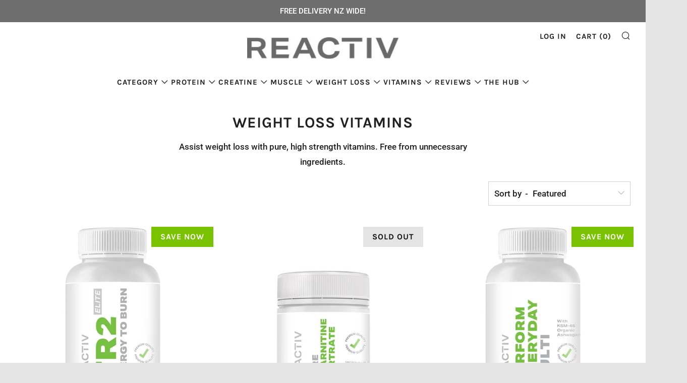

--- FILE ---
content_type: text/javascript
request_url: https://www.reactivsupplements.co.nz/cdn/shop/t/33/assets/custom.js?v=152733329445290166911676434055
body_size: -653
content:
//# sourceMappingURL=/cdn/shop/t/33/assets/custom.js.map?v=152733329445290166911676434055


--- FILE ---
content_type: text/javascript
request_url: https://www.reactivsupplements.co.nz/cdn/shop/t/33/assets/theme.min.js?v=161737410032877268411676434055
body_size: 13044
content:
!function(){if("function"==typeof window.CustomEvent)return!1;function e(e,t){t=t||{bubbles:!1,cancelable:!1,detail:void 0};var a=document.createEvent("CustomEvent");return a.initCustomEvent(e,t.bubbles,t.cancelable,t.detail),a}e.prototype=window.Event.prototype,window.CustomEvent=e}(),"undefined"==typeof theme&&(theme={});var html=$("html"),body=$("body"),winWidth=$(window).width(),winHeight=$(window).height();function onYouTubeIframeAPIReady(){theme.ProductVideo.loadVideos(theme.ProductVideo.hosts.youtube)}function tabClick(e){9===e.keyCode&&(body.addClass("js-using-tab"),window.removeEventListener("keydown",tabClick))}function checkLazySize(){lazySizes.autoSizer.checkElems()}theme.mobileBrkp=768,theme.tabletBrkp=981,theme.LibraryLoader=function(){var e="link",t="script",a="requested",i="loaded",o="https://cdn.shopify.com/shopifycloud/",s={youtubeSdk:{tagId:"youtube-sdk",src:"https://www.youtube.com/iframe_api",type:t},plyr:{tagId:"plyr",src:theme.assets.plyr,type:t},plyrShopify:{tagId:"plyr-shopify",src:o+"shopify-plyr/v1.0/shopify-plyr-legacy.en.js",type:t},plyrShopifyStyles:{tagId:"plyr-shopify-styles",src:o+"shopify-plyr/v1.0/shopify-plyr.css",type:e},shopifyXr:{tagId:"shopify-model-viewer-xr",src:o+"shopify-xr-js/assets/v1.0/shopify-xr.en.js",type:t},modelViewerUi:{tagId:"shopify-model-viewer-ui",src:o+"model-viewer-ui/assets/v1.0/model-viewer-ui.en.js",type:t},modelViewerUiStyles:{tagId:"shopify-model-viewer-ui-styles",src:o+"model-viewer-ui/assets/v1.0/model-viewer-ui.css",type:e},masonry:{tagId:"masonry",src:theme.assets.masonry,type:t},autocomplete:{tagId:"autocomplete",src:theme.assets.autocomplete,type:t},photoswipe:{tagId:"photoswipe",src:theme.assets.photoswipe,type:t},fecha:{tagId:"fecha",src:theme.assets.fecha,type:t}};return{load:function(o,r){var n=s[o];if(n&&n.status!==a)if(r=r||function(){},n.status!==i){var l;switch(n.status=a,n.type){case t:l=function(e,t){var a=document.createElement("script");return a.src=e.src,a.addEventListener("load",(function(){e.status=i,t()})),a}(n,r);break;case e:l=function(e,t){var a=document.createElement("link");return a.href=e.src,a.rel="stylesheet",a.type="text/css",a.addEventListener("load",(function(){e.status=i,t()})),a}(n,r)}l.id=n.tagId,n.element=l;var c=document.getElementsByTagName(n.type)[0];c.parentNode.insertBefore(l,c)}else r()}}}(),theme.homeMaps=function(){function e(){$(".js-map-ids").each((function(){var e=$(this).data("map-id");theme.runMap(e)}))}var t,a,i;mapInit=function(e,t,a,i,o){var s,r;s=new google.maps.Geocoder;var n={zoom:14,center:new google.maps.LatLng(1,1),disableDefaultUI:!0,scrollwheel:!1,keyboardShortcuts:!1,styles:mapStyles[i]};r=new google.maps.Map(document.getElementById(e),n),s&&s.geocode({address:a},(function(e,t){if(t==google.maps.GeocoderStatus.OK&&t!=google.maps.GeocoderStatus.ZERO_RESULTS){r.setCenter(e[0].geometry.location);new google.maps.Marker({position:e[0].geometry.location,map:r,icon:window[o]})}}))},theme.runMap=function(e){var t=$("#"+e),a=t.data("map-id"),i=t.data("map-section"),o=t.data("map-address"),s=t.data("map-style"),r=t.data("map-pin");mapInit(a,i,o,s,r)},t=$(".js-map-info"),a=$(".js-map-trigger"),t.hide(),i="js-active",$(".js-map").each((function(e){$(this).find(t).first().addClass(i).show(),$(this).find(a).first().addClass(i)})),a.click((function(){var e=$(this).attr("href"),t=$(e).parents(".js-map").find(".js-map-info");if($(e).hasClass(i)||(t.removeClass(i).slideUp(),$(e).addClass(i).slideDown()),$(this).parents(".js-map").find(".js-map-media").removeClass(i),$('.js-map-media[data-map-id="'+e+'"]').addClass(i),$(e).find(".home-map__media-canvas").length){var o=$(e).find(".home-map__media-canvas").attr("id");void 0!==o&&theme.runMap(o)}return $(this).hasClass(i)||(a.removeClass(i),$(this).addClass(i)),!1}));new LazyLoad({elements_selector:".js-lazy-map",callback_set:function(t){var a;$(".js-map-ids").length>0&&(void 0===window.google?(a=void 0!==theme.map.key?theme.map.key:"",$.getScript("https://maps.googleapis.com/maps/api/js?key="+a).then((function(){mapPinDark={path:"M50,9.799c-15.188,0-27.499,12.312-27.499,27.499S50,90.201,50,90.201s27.499-37.715,27.499-52.902S65.188,9.799,50,9.799z   M50,44.813c-4.15,0-7.515-3.365-7.515-7.515S45.85,29.784,50,29.784s7.514,3.365,7.514,7.515S54.15,44.813,50,44.813z",fillColor:"#000000",anchor:new google.maps.Point(55,85),fillOpacity:1,scale:.6,strokeWeight:0},mapPinLight={path:"M50,9.799c-15.188,0-27.499,12.312-27.499,27.499S50,90.201,50,90.201s27.499-37.715,27.499-52.902S65.188,9.799,50,9.799z   M50,44.813c-4.15,0-7.515-3.365-7.515-7.515S45.85,29.784,50,29.784s7.514,3.365,7.514,7.515S54.15,44.813,50,44.813z",fillColor:"#ffffff",anchor:new google.maps.Point(55,85),fillOpacity:1,scale:.6,strokeWeight:0},mapStyles={light:[{featureType:"water",elementType:"geometry",stylers:[{color:"#e9e9e9"},{lightness:17}]},{featureType:"landscape",elementType:"geometry",stylers:[{color:"#f0f0f0"},{lightness:20}]},{featureType:"road.highway",elementType:"geometry.fill",stylers:[{color:"#ffffff"},{lightness:17}]},{featureType:"road.highway",elementType:"geometry.stroke",stylers:[{color:"#ffffff"},{lightness:29},{weight:.2}]},{featureType:"road.arterial",elementType:"geometry",stylers:[{color:"#ffffff"},{lightness:18}]},{featureType:"road.local",elementType:"geometry",stylers:[{color:"#ffffff"},{lightness:16}]},{featureType:"poi",elementType:"geometry",stylers:[{color:"#f0f0f0"},{lightness:21}]},{featureType:"poi.park",elementType:"geometry",stylers:[{color:"#dedede"},{lightness:21}]},{elementType:"labels.text.stroke",stylers:[{visibility:"on"},{color:"#ffffff"},{lightness:16}]},{elementType:"labels.text.fill",stylers:[{saturation:36},{color:"#333333"},{lightness:40}]},{elementType:"labels.icon",stylers:[{visibility:"off"}]},{featureType:"transit",elementType:"geometry",stylers:[{color:"#f2f2f2"},{lightness:19}]},{featureType:"administrative",elementType:"geometry.fill",stylers:[{color:"#fefefe"},{lightness:20}]},{featureType:"administrative",elementType:"geometry.stroke",stylers:[{color:"#fefefe"},{lightness:17},{weight:1.2}]}],dark:[{featureType:"all",elementType:"labels.text.fill",stylers:[{saturation:36},{color:"#000000"},{lightness:40}]},{featureType:"all",elementType:"labels.text.stroke",stylers:[{visibility:"on"},{color:"#000000"},{lightness:16}]},{featureType:"all",elementType:"labels.icon",stylers:[{visibility:"off"}]},{featureType:"administrative",elementType:"geometry.fill",stylers:[{color:"#000000"},{lightness:20}]},{featureType:"administrative",elementType:"geometry.stroke",stylers:[{color:"#000000"},{lightness:17},{weight:1.2}]},{featureType:"administrative",elementType:"labels",stylers:[{visibility:"off"}]},{featureType:"administrative.country",elementType:"all",stylers:[{visibility:"simplified"}]},{featureType:"administrative.country",elementType:"geometry",stylers:[{visibility:"simplified"}]},{featureType:"administrative.country",elementType:"labels.text",stylers:[{visibility:"simplified"}]},{featureType:"administrative.province",elementType:"all",stylers:[{visibility:"off"}]},{featureType:"administrative.locality",elementType:"all",stylers:[{visibility:"simplified"},{saturation:"-100"},{lightness:"30"}]},{featureType:"administrative.neighborhood",elementType:"all",stylers:[{visibility:"off"}]},{featureType:"administrative.land_parcel",elementType:"all",stylers:[{visibility:"off"}]},{featureType:"landscape",elementType:"all",stylers:[{visibility:"simplified"},{gamma:"0.00"},{lightness:"74"}]},{featureType:"landscape",elementType:"geometry",stylers:[{color:"#000000"},{lightness:20}]},{featureType:"landscape.man_made",elementType:"all",stylers:[{lightness:"3"}]},{featureType:"poi",elementType:"all",stylers:[{visibility:"off"}]},{featureType:"poi",elementType:"geometry",stylers:[{color:"#000000"},{lightness:21}]},{featureType:"road",elementType:"geometry",stylers:[{visibility:"simplified"}]},{featureType:"road.highway",elementType:"geometry.fill",stylers:[{color:"#000000"},{lightness:17}]},{featureType:"road.highway",elementType:"geometry.stroke",stylers:[{color:"#000000"},{lightness:29},{weight:.2}]},{featureType:"road.arterial",elementType:"geometry",stylers:[{color:"#000000"},{lightness:18}]},{featureType:"road.local",elementType:"geometry",stylers:[{color:"#000000"},{lightness:16}]},{featureType:"transit",elementType:"geometry",stylers:[{color:"#000000"},{lightness:19}]},{featureType:"water",elementType:"geometry",stylers:[{color:"#000000"},{lightness:17}]}],flat:[{featureType:"administrative",elementType:"labels.text.fill",stylers:[{color:"#6195a0"}]},{featureType:"administrative.province",elementType:"geometry.stroke",stylers:[{visibility:"off"}]},{featureType:"landscape",elementType:"geometry",stylers:[{lightness:"0"},{saturation:"0"},{color:"#f5f5f2"},{gamma:"1"}]},{featureType:"landscape.man_made",elementType:"all",stylers:[{lightness:"-3"},{gamma:"1.00"}]},{featureType:"landscape.natural.terrain",elementType:"all",stylers:[{visibility:"off"}]},{featureType:"poi",elementType:"all",stylers:[{visibility:"off"}]},{featureType:"poi.park",elementType:"geometry.fill",stylers:[{color:"#bae5ce"},{visibility:"on"}]},{featureType:"road",elementType:"all",stylers:[{saturation:-100},{lightness:45},{visibility:"simplified"}]},{featureType:"road.highway",elementType:"all",stylers:[{visibility:"simplified"}]},{featureType:"road.highway",elementType:"geometry.fill",stylers:[{color:"#fac9a9"},{visibility:"simplified"}]},{featureType:"road.highway",elementType:"labels.text",stylers:[{color:"#4e4e4e"}]},{featureType:"road.arterial",elementType:"labels.text.fill",stylers:[{color:"#787878"}]},{featureType:"road.arterial",elementType:"labels.icon",stylers:[{visibility:"off"}]},{featureType:"transit",elementType:"all",stylers:[{visibility:"simplified"}]},{featureType:"transit.station.airport",elementType:"labels.icon",stylers:[{hue:"#0a00ff"},{saturation:"-77"},{gamma:"0.57"},{lightness:"0"}]},{featureType:"transit.station.rail",elementType:"labels.text.fill",stylers:[{color:"#43321e"}]},{featureType:"transit.station.rail",elementType:"labels.icon",stylers:[{hue:"#ff6c00"},{lightness:"4"},{gamma:"0.75"},{saturation:"-68"}]},{featureType:"water",elementType:"all",stylers:[{color:"#eaf6f8"},{visibility:"on"}]},{featureType:"water",elementType:"geometry.fill",stylers:[{color:"#c7eced"}]},{featureType:"water",elementType:"labels.text.fill",stylers:[{lightness:"-49"},{saturation:"-53"},{gamma:"0.79"}]}],clean_cut:[{featureType:"road",elementType:"geometry",stylers:[{lightness:100},{visibility:"simplified"}]},{featureType:"water",elementType:"geometry",stylers:[{visibility:"on"},{color:"#C6E2FF"}]},{featureType:"poi",elementType:"geometry.fill",stylers:[{color:"#C5E3BF"}]},{featureType:"road",elementType:"geometry.fill",stylers:[{color:"#D1D1B8"}]}],minimal_dark:[{featureType:"all",elementType:"all",stylers:[{hue:"#ff0000"},{saturation:-100},{lightness:-30}]},{featureType:"all",elementType:"labels.text.fill",stylers:[{color:"#ffffff"}]},{featureType:"all",elementType:"labels.text.stroke",stylers:[{color:"#353535"}]},{featureType:"landscape",elementType:"geometry",stylers:[{color:"#656565"}]},{featureType:"poi",elementType:"geometry.fill",stylers:[{color:"#505050"}]},{featureType:"poi",elementType:"geometry.stroke",stylers:[{color:"#808080"}]},{featureType:"road",elementType:"geometry",stylers:[{color:"#454545"}]},{featureType:"transit",elementType:"labels",stylers:[{hue:"#000000"},{saturation:100},{lightness:-40},{invert_lightness:!0},{gamma:1.5}]}],blue_water:[{featureType:"administrative",elementType:"labels.text.fill",stylers:[{color:"#444444"}]},{featureType:"landscape",elementType:"all",stylers:[{color:"#f2f2f2"}]},{featureType:"poi",elementType:"all",stylers:[{visibility:"off"}]},{featureType:"road",elementType:"all",stylers:[{saturation:-100},{lightness:45}]},{featureType:"road.highway",elementType:"all",stylers:[{visibility:"simplified"}]},{featureType:"road.arterial",elementType:"labels.icon",stylers:[{visibility:"off"}]},{featureType:"transit",elementType:"all",stylers:[{visibility:"off"}]},{featureType:"water",elementType:"all",stylers:[{color:"#46bcec"},{visibility:"on"}]}]},e()}))):e())}})},theme.layoutSlider=function(e){$(window).resize((function(){winWidth=$(window).width();var t=$(e);winWidth<theme.mobileBrkp?t.not(".slick-initialized").slick({slidesToShow:1,infinite:!1,dots:!0,arrows:!1,centerMode:!0,centerPadding:"30px"}):t.hasClass("slick-initialized")&&t.slick("unslick"),t.on("afterChange",(function(e,t,a){$(this).find(".slick-current").addClass("js-slide-seen")}))})).resize()},theme.productCollSwatch=function(){$(".product__swatch__item").click((function(){var e=$(this).parents(".js-product"),t=e.find(".product__img"),a=$(this).data("variant-image"),i=$(this).data("variant-url");return t.attr("data-src",a),t.addClass("lazyload"),e.find(".js-product-link").attr("href",i),e.find(".js-product-swatch-item").removeClass("js-active"),$(this).addClass("js-active"),!1}))},theme.ProductVideo=function(){var e=$(".js-product-slider"),t={},a={html5:"html5",youtube:"youtube"},i="[data-product-media-wrapper]",o="enable-video-looping",s="video-id";function r(e){return"VIDEO"===e.tagName?a.html5:"IFRAME"===e.tagName&&/^(https?:\/\/)?(www\.)?(youtube\.com|youtube-nocookie\.com|youtu\.?be)\/.+$/.test(e.src)?a.youtube:null}function n(e){for(var a in t)if(t.hasOwnProperty(a)){var i=t[a];i.host===e&&i.ready()}}return{init:function(l,c){if(l.length){var d=l.find("iframe, video")[0],m=l.data("mediaId");if(d)switch(t[m]={mediaId:m,sectionId:c,host:r(d),container:l,element:d,ready:function(){!function(t){if(t.player)return;var r=t.container.closest(i),n=r.data(o);switch(t.host){case a.html5:t.player=new Shopify.Plyr(t.element,{controls:["play","progress","mute","volume","play-large","fullscreen"],youtube:{noCookie:!0},loop:{active:n},hideControlsOnPause:!0,iconUrl:"//cdn.shopify.com/shopifycloud/shopify-plyr/v1.0/shopify-plyr.svg",tooltips:{controls:!1,seek:!0}});break;case a.youtube:var l=r.data(s);t.player=new YT.Player(t.element,{videoId:l,events:{onStateChange:function(e){0===e.data&&n&&e.target.seekTo(0)}}})}e.on("beforeChange",(function(e,i,o,s){$(this).parents(".section").data("section-id")==t.sectionId&&t.container.data("slide-id")==s&&(Modernizr.touchevents||s!==o&&setTimeout((function(){t.host===a.html5&&t.player.play(),t.host===a.youtube&&t.player.playVideo&&t.player.playVideo()}),300))})),e.on("afterChange",(function(e,i,o){$(this).parents(".section").data("section-id")==t.sectionId&&t.container.data("slide-id")!=o&&(t.host===a.html5&&t.player.pause(),t.host===a.youtube&&t.player.pauseVideo&&t.player.pauseVideo())})),$(document).on("shopify_xr_launch",(function(){t.host===a.html5&&t.player.pause(),t.host===a.youtube&&t.player.pauseVideo&&t.player.pauseVideo()}))}(this)}},t[m].host){case a.html5:theme.LibraryLoader.load("plyrShopify",n.bind(this,a.html5)),theme.LibraryLoader.load("plyrShopifyStyles");break;case a.youtube:theme.LibraryLoader.load("youtubeSdk")}}},hosts:a,loadVideos:n,removeSectionVideos:function(e){for(var a in t)if(t.hasOwnProperty(a)){var i=t[a];i.sectionId===e&&(i.player&&i.player.destroy(),delete t[a])}}}}(),theme.ProductModel=function(){var e={},t={},a={},i=$(".js-product-slider"),o="[data-product-media-group]",s="[data-shopify-xr]";function r(t){if(!t)if(window.ShopifyXR){for(var a in e)if(e.hasOwnProperty(a)){var i=e[a];if(i.loaded)continue;var o=$("#ModelJson-"+a);window.ShopifyXR.addModels(JSON.parse(o.html())),i.loaded=!0}window.ShopifyXR.setupXRElements()}else document.addEventListener("shopify_xr_initialized",(function(){r()}))}function n(e){if(!e)for(var a in t)if(t.hasOwnProperty(a)){var i=t[a];i.modelViewerUi||(i.modelViewerUi=new Shopify.ModelViewerUI(i.$element)),l(i)}}function l(e){var t=a[e.sectionId];i.on("beforeChange",(function(a,i,o,s){$(this).parents(".section").data("section-id")==e.sectionId&&e.$container.data("slide-id")==s&&(Modernizr.touchevents||s!==o&&(t.$element.attr("data-shopify-model3d-id",e.modelId),setTimeout((function(){e.modelViewerUi.play()}),300)),$(this).slick("slickSetOption","swipe",!1))})),i.on("beforeChange",(function(a,i,o,s){$(this).parents(".section").data("section-id")==e.sectionId&&e.$container.data("slide-id")==o&&e.$container.data("slide-id")!=s&&(t.$element.attr("data-shopify-model3d-id",t.defaultId),e.modelViewerUi.pause(),$(this).slick("slickSetOption","swipe",!0))})),$(document).on("shopify_xr_launch",(function(){e.modelViewerUi.pause()}))}return{init:function(i,l){e[l]={loaded:!1},i.each((function(e){var i=$(this),r=i.data("media-id"),n=$(i.find("model-viewer")[0]),c=n.data("model-id");if(0===e){var d=i.closest(o).find(s);a[l]={$element:d,defaultId:c}}t[r]={modelId:c,sectionId:l,$container:i,$element:n}})),window.Shopify.loadFeatures([{name:"shopify-xr",version:"1.0",onLoad:r},{name:"model-viewer-ui",version:"1.0",onLoad:n}]),theme.LibraryLoader.load("modelViewerUiStyles")},removeSectionModels:function(a){for(var i in t){if(t.hasOwnProperty(i))t[i].sectionId===a&&delete t[i]}delete e[a]}}}(),theme.productMediaInit=function(){$(".product-single__photo__item--video").each((function(e){theme.ProductVideo.init($(this),$(".section--product-single").data("section-id"))})),$(".product-single__photo__item--model").length>0&&theme.ProductModel.init($(".product-single__photo__item--model"),$(".section--product-single").data("section-id"))},theme.homeProductMediaInit=function(){$(".product-featured__photo__item--video").each((function(e){theme.ProductVideo.init($(this),$(this).parents(".section").data("section-id"))})),$(".js-section__home-product").each((function(e){$(this).has(".product-featured__photo__item--model").length&&theme.ProductModel.init($(this).find(".product-featured__photo__item--model"),$(this).children(".section").data("section-id"))}))},theme.productSelect=function(e,t,a){var i=document.getElementById("ProductJson-"+e).innerHTML;i=JSON.parse(i||"{}");var o=t;$(".js-product-single-swatch :radio").change((function(){var e=$(this).closest(".js-product-single-swatch").attr("data-option-index"),t=$(this).val();$(this).closest("form").find(".single-option-selector").eq(e-1).val(t).change();var a=$(this).val();$(this).parents(".js-product-single-swatch").find(".js-swatch-variant-title").text(a)})),$(".js-swatch-variant-title").text($(".js-swatch-color-item :radio:checked").val()),!0!==i.onboarding&&(new Shopify.OptionSelectors("productSelect-"+e,{product:i,onVariantSelected:function(e,a){var s=i.id;if(document.dispatchEvent(new CustomEvent("venue:variant:update",{bubbles:!0,detail:{product:i,variant:e,cssClass:t}})),e){if(e.unit_price_measurement){var r=$(".js-product-"+s+" .js-price-unit-price"),n=$(".js-product-"+s+" .js-price-unit-measure"),l=Shopify.formatMoney(e.unit_price,theme.money_format),c=1===e.unit_price_measurement.reference_value?e.unit_price_measurement.reference_unit:e.unit_price_measurement.reference_value+e.unit_price_measurement.reference_unit;r.html('<span class="money">'+l+"</span>"),n.text(c),$(".js-product-"+s+" .js-price-unit-note").show()}else $(".js-product-"+s+" .js-price-unit-note").hide();if(e.available){if(e.inventory_management){var d=$(".js-product-"+s+" .js-price-stock-note").data("qty-limit"),m=$(".js-product-"+s+" .js-product-variant-select option[value="+e.id+"]").data("qty");m<=d?($(".js-product-"+s+" .js-price-stock-note").show(),$(".js-product-"+s+" .js-price-stock-note span").text(m)):$(".js-product-"+s+" .js-price-stock-note").hide()}else $(".js-product-"+s+" .js-price-stock-note").hide();$(".js-product-"+s+" .js-product-add").removeClass("disabled").addClass("c-btn--plus").prop("disabled",!1).find(".js-product-add-text").text(theme.t.add_to_cart),$(".js-product-"+s+" .js-product-buttons").removeClass("product-single__add--sold"),e.compare_at_price>e.price?($(".js-product-"+s+" .js-product-price-number").html('<span class="product-'+o+"__price-number product-"+o+'__price-number--sale"><span class="money">'+Shopify.formatMoney(e.price,theme.money_format)+"</span></span>"),$(".js-product-"+s+" .js-product-price-compare").html('<s class="product-'+o+'__price-compare"><span class="money">'+Shopify.formatMoney(e.compare_at_price,theme.money_format)+"</span></s>")):($(".js-product-"+s+" .js-product-price-number").html('<span class="product-'+o+'__price-number"><span class="money">'+Shopify.formatMoney(e.price,theme.money_format)+"</span></span>"),$(".js-product-"+s+" .js-product-price-compare").empty())}else $(".js-product-"+s+" .js-price-stock-note").hide(),$(".js-product-"+s+" .js-product-add").addClass("disabled").removeClass("c-btn--plus").prop("disabled",!0).find(".js-product-add-text").text(theme.t.sold_out),$(".js-product-"+s+" .js-product-buttons").addClass("product-single__add--sold"),e.compare_at_price>e.price?($(".js-product-"+s+" .js-product-price-number").html('<span class="product-'+o+"__price-number product-"+o+'__price-number--sale"><span class="money">'+Shopify.formatMoney(e.price,theme.money_format)+"</span></span>"),$(".js-product-"+s+" .js-product-price-compare").html('<s class="product-'+o+'__price-compare"><span class="money">'+Shopify.formatMoney(e.compare_at_price,theme.money_format)+"</span></s>")):($(".js-product-"+s+" .js-product-price-number").html('<span class="product-'+o+'__price-number"><span class="money">'+Shopify.formatMoney(e.price,theme.money_format)+"</span></span>"),$(".js-product-"+s+" .js-product-price-compare").empty())}else $(".js-product-"+s+" .js-price-unit-note").hide(),$(".js-product-"+s+" .js-price-stock-note").hide(),$(".js-product-"+s+" .js-product-price-number").html("&nbsp;"),$(".js-product-"+s+" .js-product-price-compare").empty(),$(".js-product-"+s+" .js-product-add").addClass("disabled").prop("disabled",!0).find(".js-product-add-text").text(theme.t.unavailable);var p=$(".js-product-"+s+" .js-product-slider");function u(e){var t=setInterval((function(){p.hasClass("slick-initialized")&&(p.slick("slickGoTo",e),clearInterval(t))}),100)}null!==e.featured_image&&(e.featured_image.variant_ids.length>0?(e.featured_media.id,u($(".js-product-"+s+" .product-"+o+"__photo__item[data-media-id*="+e.featured_media.id+"]").attr("data-slide-id"))):u(0));document.dispatchEvent(new CustomEvent("venue:variant:updated",{bubbles:!0,detail:{product:i,variant:e,cssClass:t}}))},enableHistoryState:a}),1==i.options.length&&"Title"!=i.options[0]&&$(".js-product-"+i.id+" .selector-wrapper:eq(0)").prepend('<label for="productSelect-option-0">'+i.options[0]+"</label>"),1==i.variants.length&&i.variants[0].title.indexOf("Default")>-1&&($(".js-product-"+i.id+" .selector-wrapper").hide(),$(".js-product-"+i.id+" .swatch").hide()))},theme.eventFeed=function(e,t,a,i){var o="https://www.eventbriteapi.com//v3/users/me/organizations/?token="+e;$.getJSON(o,(function(e){})).done((function(o){var s="https://www.eventbriteapi.com//v3/organizations/"+o.organizations[0].id+"/events/?token="+e+"&expand=venue&status=live";$.getJSON(s,(function(e){var o=$(t).html(),s=Handlebars.compile(o)(e);$(a).append(s),theme.layoutSlider(".js-layout-slider-"+i),$("body").data("anim-load")&&(sr.reveal(".section--"+i+" .section__link",{distance:0}),sr.reveal(".section--"+i+" .home-event__item",{interval:theme.intervalValue}))})),theme.LibraryLoader.load("fecha",(function(){Handlebars.registerHelper("formatDate",(function(e){return fecha.format(new Date(e),"ddd, DD MMM, HH:mm")}))})),Handlebars.registerHelper("each_upto",(function(e,t,a){if(!e||0===e.length)return a.inverse(this);for(var i=[],o=0;o<t&&o<e.length;++o)i.push(a.fn(e[o]));return i.join("")}))}))},theme.homeMainCarousel=function(){var e,t=$(".js-home-carousel"),a=$(window).width()>=1;function i(e){var t=$(e).find(".js-home-carousel-video-data");function a(e){e.target.mute(),theme.videoSize(e.target.f),$(e.target.f).parents(".slick-slide").hasClass("slick-active")&&(e.target.playVideo(),setTimeout((function(){$(e.target.f).parent().addClass("js-loaded")}),800))}function i(e){e.data===YT.PlayerState.ENDED&&e.target.playVideo()}for(var o=0;o<t.length;o++)window[t[o].getAttribute("data-player-id")]=new YT.Player(t[o],{videoId:t[o].getAttribute("data-video-id"),host:"https://www.youtube-nocookie.com",playerVars:{iv_load_policy:3,modestbranding:1,playsinline:1,cc_load_policy:0,fs:0,autoplay:1,mute:1,controls:0,showinfo:0,wmode:"opaque",quality:"hd720",branding:0,autohide:0,rel:0},events:{onReady:a,onStateChange:i}})}t.each((function(){var e=$(this);e.on("init",(function(e,t){if($(this).find(".js-home-carousel-video--yt").length&&a){var o=$(this);"undefined"==typeof YT?$.getScript("https://www.youtube.com/iframe_api").done((function(){var e=setInterval((function(){$.isFunction(YT.Player)&&(i(o),clearInterval(e))}),100)})):i(o)}if($(this).find(".js-home-carousel-video--self").length&&$(this).find("[data-slide-id='0']").find(".js-home-carousel-video--self").length){var s=$(this).find("[data-slide-id='0']").find(".js-home-carousel-video--self");setTimeout((function(){s.addClass("js-loaded")}),300)}$(this).find(".slick-active").addClass("js-slide-active")})),e.on("afterChange",(function(e,t,i){if(a){var o=$(this).find("[data-slide-id='"+i+"']");if(o.find(".js-home-carousel-video--yt").length){var s=$(this).find(".slick-active .js-home-carousel-video-data").attr("data-player-id");window[s].B?window[s].playVideo():setTimeout((function(){window[s].playVideo()}),1e3);var r=$(this).find(".slick-active .js-home-carousel-video");setTimeout((function(){r.addClass("js-loaded")}),800)}if(o.find(".js-home-carousel-video--self").length){var n=$(this).find(".slick-active .js-home-carousel-video");setTimeout((function(){n.addClass("js-loaded")}),300)}}$(this).find(".slick-slide").removeClass("js-slide-active"),$(this).find(".slick-active").addClass("js-slide-active")})),e.not(".slick-initialized").slick({slidesToShow:1,slidesToScroll:1,infinite:!0,dots:!0,fade:!0,cssEase:"linear",prevArrow:'<div class="home-carousel__nav home-carousel__nav--prev"><i class="icon icon--left-t"></i></div>',nextArrow:'<div class="home-carousel__nav home-carousel__nav--next"><i class="icon icon--right-t"></i></div>'});for(var t=0;t<10;t++)setTimeout((function(){$(".js-home-carousel").slick("setPosition")}),250*t)})),$(window).resize((function(){winWidth=$(window).width(),clearTimeout(e),e=setTimeout((function(){theme.videoSize($(".js-home-carousel-video-data"))}),500)}))},theme.videoSize=function(e){var t=$(e),a=t.attr("height"),i=t.attr("width"),o=t.parent().height(),s=t.parent().width(),r=s/i*a,n=o/a*i;o<r?t.css({width:s+"px",height:r+120+"px",top:(o-r)/2-60+"px",left:0}):t.css({width:n+"px",height:o+120+"px",left:(s-n)/2+"px",top:"-60px"})},theme.homeVideoGallery=function(){!function(){var e=0;if(function t(){if(e<$(".js-vimeo-thumb").length){thisThumb=$(".js-vimeo-thumb")[e];var a=$(thisThumb).attr("data-video-id");$.ajax({url:"https://vimeo.com/api/oembed.json?url=https://vimeo.com/"+a,dataType:"json",complete:function(a){$(thisThumb).attr("data-bgset",a.responseJSON.thumbnail_url),e++,t()}})}}(),$(".js-vimeo-placeholder").length>0){var t=$(".js-vimeo-placeholder").attr("data-video-id");$.ajax({url:"https://vimeo.com/api/oembed.json?url=https://vimeo.com/"+t,dataType:"json",success:function(e){var t=e.thumbnail_url.split("_")[0]+"_1280.jpg";$(".js-vimeo-placeholder").attr("data-bgset",t)}})}}(),homePlayers=[];new LazyLoad({elements_selector:".js-home-video-stage",callback_set:function(e){theme.LibraryLoader.load("plyr",(function(){$(e).find(".js-lazy-iframe").each((function(e){$(this).attr("src",$(this).data("src")).removeAttr("data-src")})),$(e).find(".js-home-video-player").each((function(e){var t=$(this).attr("id");window[t]=new Plyr(".js-home-video-player",{controls:["play","progress","mute","volume","play-large","fullscreen"],loop:{active:!1},hideControlsOnPause:!0,iconUrl:"//cdn.shopify.com/shopifycloud/shopify-plyr/v1.0/shopify-plyr.svg",tooltips:{controls:!1,seek:!0}}),homePlayers.push(window[t])}))})),theme.LibraryLoader.load("plyrShopifyStyles")}});$(".js-home-video-placeholder-trigger").click((function(e){e.preventDefault();$(this).attr("href");var t=$(this).attr("href").replace(/#/,"");$(this).parent(".js-home-video-placeholder").addClass("js-hidden"),homePlayers.forEach((function(e){e.pause()})),window["home_player_"+t].play()})),$(".js-home-video-trigger").click((function(e){e.preventDefault();var t="#js-home-video-"+$(this).attr("href").replace(/#/,""),a=$(this).attr("href").replace(/#/,"");$(this).parents(".home-video").find(".js-home-video-placeholder").addClass("js-hidden"),$(this).parents(".home-video").find(".js-home-video").removeClass("js-active"),$(t).addClass("js-active"),homePlayers.forEach((function(e){e.pause()})),$(this).parent().hasClass("js-paused")?(window["home_player_"+a].play(),$(this).parent().removeClass("js-paused")):$(this).parent().hasClass("js-active")?$(this).parent().addClass("js-paused"):window["home_player_"+a].play(),$(".js-home-video-trigger").parent().removeClass("js-active"),$(".js-home-video-trigger").parent().removeClass("js-init"),$(this).parent().addClass("js-active")}))},theme.masonryLayout=function(){null!==document.querySelector(".o-layout--masonry")&&theme.LibraryLoader.load("masonry",(function(){$(".o-layout--masonry").imagesLoaded().always((function(e){$(".o-layout--masonry").masonry({itemSelector:".o-layout__item",transitionDuration:0}),$("body").data("anim-load")&&sr.delegate()})).progress((function(e,t){$(".o-layout--masonry").masonry({itemSelector:".o-layout__item",transitionDuration:0}),$("body").data("anim-load")&&sr.delegate()}))}))},theme.animFade=function(){$("body").data("anim-fade")&&($('a[href^="#"], a[target="_blank"], a[href^="mailto:"], a[href^="tel:"], a[href*="youtube.com/watch"], a[href*="youtu.be/"]').each((function(){$(this).addClass("js-no-transition")})),(navigator.userAgent.match(/Version\/[\d\.]+.*Safari/)||navigator.userAgent.match(/Firefox\/([0-9]+)\./))&&$("a").on("click",(function(){window.setTimeout((function(){$("body").removeClass("js-theme-unloading")}),1200)})),$("a:not(.js-no-transition, .js-header-sub-link-a, .js-header-sub-t-a)").bind("click",(function(e){if(e.metaKey)return!0;e.preventDefault(),$.magnificPopup.close(),$("body").addClass("js-theme-unloading");var t=$(this).attr("href");window.setTimeout((function(){location.href=t}),50)})))},theme.animScroll=function(){if($("body").data("anim-load")){theme.intervalStyle={},"fade_down"==$("body").data("anim-interval-style")?theme.intervalStyle="-20px":"fade_up"==$("body").data("anim-interval-style")?theme.intervalStyle="20px":theme.intervalStyle="0",theme.intervalValue={},$("body").data("anim-interval")?theme.intervalValue=200:theme.intervalValue=0;var e={viewFactor:.1,duration:1e3,distance:theme.intervalStyle,scale:1,delay:0,mobile:!0,useDelay:"once",beforeReveal:function(e){$(e).addClass("js-sr-loaded")}};window.sr=new ScrollReveal(e),sr.reveal(".section__title",{distance:"5px"}),sr.reveal(".section__title-desc",{distance:0,delay:300}),sr.reveal(".newsletter, .section__link, .account",{distance:0}),sr.reveal(".product-top, .collection-list__item",{interval:theme.intervalValue}),sr.reveal(".cart .section__title",{distance:"20px"}),sr.reveal(".cart__content",{distance:0,delay:500}),sr.reveal(".search-page .section__title",{distance:"20px"}),sr.reveal(".search-page__form, .search-page-pagination",{distance:0,delay:200}),sr.reveal(".search-page .product-top, .search-page__other-item",{interval:theme.intervalValue,delay:0}),sr.reveal(".blog",{delay:300,interval:theme.intervalValue}),sr.reveal(".blog-page__tags, .blog-pagination",{distance:0,delay:300}),sr.reveal(".blog-page .section__title",{distance:"20px"}),sr.reveal(".article .section__title",{distance:"20px"}),sr.reveal(".article__date",{distance:"-10px",delay:500}),sr.reveal(".article__featured-media, .article__content",{distance:0,delay:200}),sr.reveal(".article__meta, .article-paginate",{distance:0}),sr.reveal(".collection__header-info__title",{distance:"20px"}),sr.reveal(".collection .product-top",{interval:theme.intervalValue}),sr.reveal(".collection__header-media, .collection__header-info__text, .collection-main__sort, .collection-empty, .collection-pagination",{distance:0,delay:200}),sr.reveal(".list-collections .section__title",{distance:"20px"}),sr.reveal(".list-collections .collection-list__item",{interval:theme.intervalValue,delay:500}),sr.reveal(".product-single__title-text",{distance:"20px"}),sr.reveal(".product-single__title-desc, .breadcrumb, .product-single__photos, .product-single__content, .product-single--minimal .product-single__content-text",{distance:0,delay:300,useDelay:"onload"}),sr.reveal(".page .section__title",{distance:"20px"}),sr.reveal(".faq__cta",{distance:0,delay:300}),sr.reveal(".faq__search",{distance:0,delay:300}),sr.reveal(".faq__accordion",{distance:0,delay:500}),sr.reveal(".faq__category__title",{distance:0}),sr.reveal(".page__contact-form",{distance:0,delay:200}),sr.reveal(".home-carousel .section__title",{distance:0}),sr.reveal(".home-image-grid__item",{interval:theme.intervalValue}),sr.reveal(".home-promo__box"),sr.reveal(".home-intro",{distance:0}),sr.reveal(".home-intro__media, .home-intro__text, .home-intro__video, .home-intro__link-wrap"),sr.reveal(".home-logo-list__items",{distance:0}),sr.reveal(".home-testimonials",{distance:0}),sr.reveal(".product-featured__photo-wrapper",{distance:0,delay:500}),sr.reveal(".home-event__item",{interval:theme.intervalValue}),sr.reveal(".home-delivery",{distance:0}),sr.reveal(".home-delivery__content",{distance:theme.intervalStyle}),sr.reveal(".home-map__items"),sr.reveal(".home-rich-text__content",{distance:0,delay:500}),sr.reveal(".home-inline__item",{interval:theme.intervalValue}),sr.reveal(".home-video__stage, .home-video__items",{distance:0}),sr.reveal(".home-custom__item",{interval:theme.intervalValue}),sr.reveal(".home-html",{distance:0})}},theme.thumbsCarousel=function(){$(".js-section__product-single .js-product-slider").not(".slick-initialized").each((function(){$(this).slick({focusOnSelect:!0,accessibility:!0,slidesToShow:1,slidesToScroll:1,infinite:!1,arrows:!0,dots:!0,swipe:!0,fade:!0,adaptiveHeight:!0,speed:300,cssEase:"ease",lazyLoad:"progressive",prevArrow:'<div class="product-single__photo__nav__item product-single__photo__nav__item--prev"><i class="icon icon--left-l"></i></div>',nextArrow:'<div class="product-single__photo__nav__item product-single__photo__nav__item--next"><i class="icon icon--right-l"></i></div>',customPaging:function(e,t){return'<button><div class="product-single__photo-thumbs__item">'+$(".js-product-single-thumbs div:nth-child("+(t+1)+")").html()+"</div></button>"},appendDots:$(this).parent().find(".js-product-slider-nav-dots"),responsive:[{breakpoint:768,settings:{appendArrows:$(this).parent().find(".js-product-slider-nav")}}]}).on("setPosition",(function(e,t){if($(".product-single").hasClass("product-single--classic")){$(".js-product-bg").hasClass("js-product-bg--full")?heightFraction=1:heightFraction=.55;var a=$(".js-product-slider").find(".slick-list").height(),i=0;$(".js-product-slider-nav").find(".slick-dots").length&&(i=$(".js-product-slider-nav").find(".slick-dots").outerHeight(!0));var o=0;$(".js-breadcrumb").length&&(o=$(".js-breadcrumb").outerHeight(!0));var s=0;$(".js-product-view-in-space-btn").length>0&&!$(".js-product-view-in-space-btn").is("[data-shopify-xr-hidden]")&&(s=$(".js-product-view-in-space-btn").outerHeight(!0)),$(".js-product-bg").css("height",a*heightFraction+i+o+s+60+"px")}}))}));for(var e=0;e<15;e++)setTimeout((function(){$(".js-product-slider").slick("setPosition")}),250*e)},theme.logoCarousel=function(){$(window).resize((function(){winWidth=$(window).width(),$(".js-home-logo-list-carousel").each((function(){carousel=$(this),slideCount=carousel.data("carouselCount"),desktop=carousel.data("carouselDesktop"),mobile=carousel.data("carouselMobile"),desktop&&mobile?function(e){e.not(".slick-initialized").slick({slidesToShow:slideCount,slidesToScroll:slideCount,arrows:!0,dots:!0,fade:!1,adaptiveHeight:!1,speed:300,cssEase:"ease",lazyLoad:"progressive",prevArrow:'<div class="home-logo-list-carousel__nav home-logo-list-carousel__nav--prev"><i class="icon icon--left-l"></i></div>',nextArrow:'<div class="home-logo-list-carousel__nav home-logo-list-carousel__nav--next"><i class="icon icon--right-l"></i></div>',responsive:[{breakpoint:theme.mobileBrkp,settings:{swipeToSlide:!0,variableWidth:!0,slidesToShow:1,slidesToScroll:1}}]})}(carousel,slideCount):desktop?winWidth>=theme.mobileBrkp?function(e){e.not(".slick-initialized").slick({slidesToShow:slideCount,slidesToScroll:slideCount,arrows:!0,dots:!0,fade:!1,adaptiveHeight:!1,speed:300,cssEase:"ease",lazyLoad:"progressive",prevArrow:'<div class="home-logo-list-carousel__nav home-logo-list-carousel__nav--prev"><i class="icon icon--left-l"></i></div>',nextArrow:'<div class="home-logo-list-carousel__nav home-logo-list-carousel__nav--next"><i class="icon icon--right-l"></i></div>'})}(carousel,slideCount):carousel.hasClass("slick-initialized")&&carousel.slick("unslick"):mobile&&(winWidth<theme.mobileBrkp?function(e){e.not(".slick-initialized").slick({slidesToShow:1,slidesToScroll:1,swipeToSlide:!0,variableWidth:!0,arrows:!1,dots:!0,fade:!1,adaptiveHeight:!1,speed:300,cssEase:"ease",lazyLoad:"progressive"})}(carousel,slideCount):carousel.hasClass("slick-initialized")&&carousel.slick("unslick"))}))})).resize()},theme.testimonialsCarousel=function(){function e(e){e.not(".slick-initialized").slick({slidesToShow:1,slidesToScroll:1,arrows:!0,dots:!0,fade:!1,adaptiveHeight:!1,speed:300,cssEase:"ease",lazyLoad:"progressive",prevArrow:'<div class="home-testimonials-carousel__nav home-testimonials-carousel__nav--prev"><i class="icon icon--left-l"></i></div>',nextArrow:'<div class="home-testimonials-carousel__nav home-testimonials-carousel__nav--next"><i class="icon icon--right-l"></i></div>'})}$(window).resize((function(){winWidth=$(window).width(),$(".js-home-testimonials-carousel").each((function(){carousel=$(this),desktop=carousel.data("carouselDesktop"),mobile=carousel.data("carouselMobile"),desktop&&mobile?e(carousel):desktop?winWidth>=theme.mobileBrkp?e(carousel):carousel.hasClass("slick-initialized")&&carousel.slick("unslick"):mobile&&(winWidth<theme.mobileBrkp?e(carousel):carousel.hasClass("slick-initialized")&&carousel.slick("unslick"))}))})).resize()},theme.headerScrollUp=function(){if($(".js-header").hasClass("js-header-scroll")){var e,t=0,a=5,i=$(".js-header").outerHeight()+50;$(window).scroll((function(t){e=!0})),setInterval((function(){$(".js-header").hasClass("js-header-scroll")&&e&&(!function(){var e=$(this).scrollTop();Math.abs(t-e)<=a||(e>t&&e>i?$(body).removeClass("header-down").addClass("header-up"):$(body).removeClass("header-up").addClass("header-down"),t=e)}(),e=!1)}),250)}},theme.accordion=function(){var e=$(".js-accordion-info"),t=$(".js-accordion-trigger"),a=(e.hide(),"js-active");t.click((function(){var e=$(this).attr("href");if(setTimeout((function(){$(".js-product-single-box").trigger("resize")}),400),$(this).hasClass("js-accordion-scroll")){var t=$(".js-accordion").find("[href='"+$(this).attr("href")+"']");return $(".js-header").hasClass("js-header-sticky")?scrollOffset=$(".js-header").outerHeight()+18:scrollOffset=18,$("html,body").animate({scrollTop:t.offset().top-scrollOffset},800),$(e).addClass(a).stop().slideDown(),t.addClass(a),!1}return $(e).hasClass(a)?($(this).removeClass(a),$(e).removeClass(a).stop().slideUp()):($(e).addClass(a).stop().slideDown(),$(this).addClass(a)),!1})),"undefined"!=typeof faq_items&&theme.LibraryLoader.load("autocomplete",(function(){$(".js-faq-autocomplete").autocomplete({lookup:faq_items,lookupFilter:function(e,t,a){var i=e.content.toLowerCase(),o=e.value.toLowerCase();return i.indexOf(a)>-1||o.indexOf(a)>-1},onSelect:function(e){$(".js-header").hasClass("js-header-sticky")?scrollOffset=$(".js-header").outerHeight()+18:scrollOffset=18,$("html,body").animate({scrollTop:$(".js-accordion").find("[href='#"+e.data+"']").offset().top-scrollOffset},800),setTimeout((function(){$("#"+e.data).addClass(a).stop().slideDown(),$(".js-accordion").find("[href='#"+e.data+"']").addClass(a)}),800),$(this).val("")}}),$(".js-faq-autocomplete").disableAutoFill()}))},theme.scrollToDiv=function(){$(".js-scroll-id").click((function(e){var t=$(this).attr("href");return $(".js-header").hasClass("js-header-sticky")?scrollOffset=$(".js-header").outerHeight()+18:scrollOffset=18,$("html,body").animate({scrollTop:$(t).offset().top-scrollOffset},800),!1}))},theme.localizeToggle=function(){var e=$(".js-localize-box"),t=$(".js-localize-trigger"),a=$(".js-localize-item"),i="js-active";a.click((function(){var e=$(this).data("value");return $(this).parents(".js-localize-wrapper").find("[data-disclosure-input]").val(e),$(this).parents("form").submit(),!1})),t.click((function(){var a=$(this).parents(".js-localize-wrapper").find(e);return $(this).hasClass(i)?($(this).removeClass(i).attr("aria-expanded","false"),$(a).removeClass(i)):(e.removeClass(i),t.removeClass(i).attr("aria-expanded","false"),$(a).addClass(i),$(this).addClass(i).attr("aria-expanded","true")),!1})),e.focusin((function(){$(this).addClass(i),$(this).parents(".js-localize-wrapper").find(t).addClass(i).attr("aria-expanded","true")})).focusout((function(){$(this).removeClass(i),$(this).parents(".js-localize-wrapper").find(t).removeClass(i).attr("aria-expanded","false")})),$(document).click((function(a){e.is(a.target)||0!==e.has(a.target).length||(e.removeClass(i),t.removeClass(i).attr("aria-expanded","false"))}))},theme.headerNav=function(){var e=$(".js-header-sub-link"),t=$(".js-header-sub-t-link"),a=$(".js-header-sub-link-a"),i=$(".js-header-sub-t-a"),o="js-active",s=$(".js-heaver-navs"),r=$(".js-mobile-draw-icon"),n=$(".js-search-draw-icon"),l=$(".js-cart-draw-icon"),c=$(".js-primary-nav"),d=$(".js-secondary-nav"),m=$(".js-main-logo");e.focusin((function(){$(this).addClass(o),$(this).find(a).attr("aria-expanded","true")})).focusout((function(){e.removeClass(o),$(this).find(a).attr("aria-expanded","false")})),t.focusin((function(){t.removeClass(o),i.attr("aria-expanded","false"),$(this).addClass(o),$(this).find(i).attr("aria-expanded","true")})),e.mouseout((function(){$(this).removeClass(o)})),t.mouseout((function(){$(this).removeClass(o)})),$(".header--parent-disabled .js-header-sub-link-a, .header--parent-disabled .js-header-sub-t-a").click((function(e){e.preventDefault()})),$(window).resize((function(){winWidth=$(window).width();var e=s.width(),t=c.width(),a=d.width(),i=e/2-m.width()/2;winWidth>=theme.mobileBrkp?$(".js-header").hasClass("header--center")?($(".js-header").removeClass("header--inline-icons"),r.hide(),n.hide(),l.hide()):i<t||i<a?($(".js-header").removeClass("header--inline-icons"),r.show(),n.show(),l.show(),c.hide(),d.hide()):(r.hide(),n.hide(),l.hide(),c.show(),d.show()):(r.show(),n.show(),l.show())})).resize(),t.on("mouseover focusin",(function(){var e=$(this).find(".js-nav-sub-t");winWidth-(e.offset().left+e.width())<1&&(e.css("right","179px"),e.css("left","auto"))}))},theme.homeFeaturedProduct=function(){$(".js-section__home-product .js-product-slider").not(".slick-initialized").each((function(){$(this).slick({slidesToShow:1,slidesToScroll:1,accessibility:!0,arrows:!0,dots:!0,fade:!0,adaptiveHeight:!0,infinite:!1,swipe:!0,speed:300,cssEase:"ease",prevArrow:'<div class="product-featured__photo__nav__item product-featured__photo__nav__item--prev"><i class="icon icon--left"></i></div>',nextArrow:'<div class="product-featured__photo__nav__item product-featured__photo__nav__item--next"><i class="icon icon--right"></i></div>',appendDots:$(this).parent().find(".js-product-slider-nav-dots"),appendArrows:$(this).parent().find(".js-product-slider-nav")})}))},theme.triggerActive=function(){$(".js-toggle-target");var e=$(".js-toggle-trigger"),t="js-active";e.click((function(e){var a=$(this).attr("href");$(this).hasClass(t)?($(this).removeClass(t),$(a).removeClass(t),$(this).parent().attr("aria-expanded","false")):($(this).addClass(t),$(a).addClass(t),$(this).parent().attr("aria-expanded","true")),e.preventDefault()}))},theme.selectWrapper=function(){function e(){$(".selector-wrapper").each((function(e){var t=$(this).find("label").width();$(this).find("select").css("padding-left",20+t)}))}e(),setTimeout(e,500),setTimeout(e,2e3)},theme.homeSectionMargin=function(){$(".main .shopify-section").each((function(){var e=$(this).find(".section");e.removeAttr("style"),e.hasClass("section--has-bg")&&$(this).next().find(".section").is(".section--full-bg.section--has-bg")&&e.css("margin-bottom","0")}))},theme.ageCheckerCookie=function(){var e="age-checked";$(".js-age-draw").data("age-check-enabled")&&"undefined"!=typeof Cookies&&"1"!==Cookies(e)&&theme.mfpOpen("age"),$(".js-age-close").click((function(t){Cookies(e,"1",{expires:14,path:"/"}),$.magnificPopup.close(),t.preventDefault()}))},theme.promoPopCookie=function(){var e="promo-showed",t=$(".js-promo-pop").data("promo-delay"),a=$(".js-promo-pop").data("promo-expiry");$(".js-promo-pop").data("promo-enabled")&&"undefined"!=typeof Cookies&&"1"!==Cookies(e)&&setTimeout((function(){theme.promoPop("open")}),t),$(".js-promo-pop-close").click((function(t){Cookies(e,"1",{expires:a,path:"/"}),theme.promoPop("close"),t.preventDefault()}))},theme.footerTweet=function(){var e,t,a,i,o,s;if($(".js-footer-tweet").data("footer-tweet-enable")){var r=$(".js-footer-tweet").data("footer-tweet-user").substring(1);window.twttr=(e=document,t="script",a="twitter-wjs",o=e.getElementsByTagName(t)[0],s=window.twttr||{},e.getElementById(a)||((i=e.createElement(t)).id=a,i.src="https://platform.twitter.com/widgets.js",o.parentNode.insertBefore(i,o),s._e=[],s.ready=function(e){s._e.push(e)}),s),twttr.ready((function(){twttr.widgets.createTimeline({sourceType:"profile",screenName:r},document.getElementById("footer-tweet"),{tweetLimit:1}).then((function(e){var t=$(e).contents().find(".timeline-Tweet-text").html();$(".js-footer-tweet-text").html(t)}))}))}},theme.mfpOpen=function(e){var t='<button title="Close (Esc)" type="button" class="mfp-close mfp-close--custom js-close-mfp"><i class="icon icon--close"></i></button>';switch(e){case"cart":theme.cart_ajax&&("modal"==theme.cart_type?$.magnificPopup.open({items:{src:".js-cart-draw"},type:"inline",mainClass:"mfp-medium",fixedContentPos:!0,midClick:!0,closeMarkup:t,removalDelay:200}):$.magnificPopup.open({items:{src:".js-cart-draw"},type:"inline",alignTop:!0,mainClass:"mfp-notification",fixedContentPos:!1,midClick:!0,closeMarkup:t,removalDelay:200,closeOnBgClick:!1,callbacks:{open:function(e){var t=$.magnificPopup.instance;setTimeout((function(){t.isOpen&&t.close()}),4e3)}}}));break;case"search":$.magnificPopup.open({items:{src:".js-search-draw"},type:"inline",mainClass:"mfp-medium",fixedContentPos:!0,focus:".js-search-input",closeMarkup:t,removalDelay:200});break;case"age":$.magnificPopup.open({items:{src:".js-age-draw"},type:"inline",mainClass:"mfp-dark",fixedContentPos:!0,modal:!0,showCloseBtn:!1,removalDelay:200});break;case"menu-draw":$.magnificPopup.open({items:{src:".js-menu-draw"},type:"inline",mainClass:"mfp-draw",fixedContentPos:!0,closeMarkup:t,removalDelay:200});break;case"collection-draw":$.magnificPopup.open({items:{src:".js-collection-draw"},callbacks:{resize:function(){$(".js-collection-draw").hasClass("collection-sidebar--sidebar")&&winWidth>=theme.tabletBrkp&&$.magnificPopup.close()}},type:"inline",mainClass:"mfp-draw",fixedContentPos:!0,closeMarkup:t,removalDelay:200})}},theme.collectionSort=function(){if(Shopify.queryParams={},location.search.length)for(var e,t=0,a=location.search.substr(1).split("&");t<a.length;t++)(e=a[t].split("=")).length>1&&(Shopify.queryParams[decodeURIComponent(e[0])]=decodeURIComponent(e[1]));var i=$(".js-collection-sort").data("default-sort");$("#SortBy").val(i).bind("change",(function(){Shopify.queryParams.sort_by=jQuery(this).val(),location.search=jQuery.param(Shopify.queryParams)}))},theme.collectionTagFilter=function(){$(".js-collection-group-link").on("click",(function(e){var t=$(this).parent(),a=t.data("category-group"),i=t.data("tag-url"),o=$('.js-active[data-category-group="'+a+'"]');if(!t.hasClass("js-active")&&o.length>0){e.preventDefault();var s=window.location.pathname.replace(o.data("tag-url"),i).replace(/(&page=\d+)|(page=\d+&)|(\?page=\d+$)/,"");window.location.pathname=s}}))},theme.magnificVideo=function(){$(".js-pop-video").magnificPopup({type:"iframe",mainClass:"mfp-medium mfp-close-corner",removalDelay:200,closeMarkup:'<button title="Close (Esc)" type="button" class="mfp-close mfp-close--custom js-close-mfp"><i class="icon icon--close"></i></button>'})},theme.productZoom=function(){null!==document.querySelector(".js-pswp-zoom")&&theme.LibraryLoader.load("photoswipe",(function(){var e=function(e,t){var a=document.querySelectorAll(".pswp")[0],i=$(".js-product-slider"),o=[];$(".js-pswp-img").each((function(){var e={msrc:$(this).prop("currentSrc")||$(this).prop("src"),src:$(this).data("pswp-src"),w:$(this).data("pswp-width"),h:$(this).data("pswp-height"),mediaId:$(this).data("media-id"),el:$(this)[0]};o.push(e)}));var s={history:!1,index:t,closeOnScroll:!1,getThumbBoundsFn:function(){var e=window.pageYOffset||document.documentElement.scrollTop,a=o[t].el.getBoundingClientRect();return{x:a.left,y:a.top+e,w:a.width}}},r=new PhotoSwipe(a,PhotoSwipeUI_Default,o,s);r.init(),r.listen("close",(function(){var e=$(".product-single__photo__item[data-media-id="+this.currItem.mediaId+"]");i.slick("slickGoTo",e[0].dataset.slideId)}))};$(document).on("click",".js-pswp-zoom",(function(){var t=$(this),a=$(this).data("image-count");e(t,a)}))}))},theme.promoPop=function(e){var t=$(".js-promo-pop"),a="js-active";"open"==e?t.addClass(a):"close"==e&&t.removeClass(a)},theme.cartCheckbox=function(){$(document).on("click",".js-cart-checkout-validate",(function(){if(!$(".js-cart-terms-input").is(":checked"))return $(this).parents("form").find(".js-cart-terms-error").addClass("js-active"),!1;$(this).submit()})),$(document).on("change",".js-cart-terms-input",(function(){$(".js-cart-terms-error").removeClass("js-active")}))},theme.runAjaxCart=function(){theme.ajaxCartInit(),ajaxCart.load()},theme.productRecommendations=function(){var e=document.querySelector(".js-product-recommendations");if(null!==e){var t=e.dataset.productId,a=e.dataset.limit,i=e.dataset.baseUrl+"?section_id=product-recommendations&limit="+a+"&product_id="+t,o=new XMLHttpRequest;o.open("GET",i),o.onload=function(){if(o.status>=200&&o.status<300){var t=document.createElement("div");t.innerHTML=o.response,e.parentElement.innerHTML=t.querySelector(".js-product-recommendations").innerHTML,theme.runAjaxCart(),theme.productCollSwatch(),$(".js-related-products").each((function(e){var t=$(this).data("section-id");theme.layoutSlider(".js-layout-slider-"+t)})),$("body").data("anim-load")&&setTimeout((function(){sr.reveal(".section--related-products .product-top",{interval:theme.intervalValue}),sr.reveal(".section--related-products .section__title",{distance:"5px"})}),1e3)}},o.send()}},$("body").on("afterAddItem.ajaxCart",(function(){setTimeout((function(){theme.mfpOpen("cart")}),100)})),window.addEventListener("keydown",tabClick),document.querySelectorAll(".js-events").forEach((function(e,t){var a=$(e).data("section-id"),i=$(e).data("api-key");theme.eventFeed(i,"#eventTemplate"+a,"#eventContainer"+a,a)})),document.querySelectorAll(".js-section__home-collection .js-home-products").forEach((function(e,t){var a=$(e).data("section-id");theme.layoutSlider(".js-layout-slider-"+a)})),document.querySelectorAll(".js-page-products").forEach((function(e,t){var a=$(e).data("section-id");theme.layoutSlider(".js-layout-slider-"+a)})),document.querySelectorAll(".js-home-testimonials").forEach((function(e,t){var a=$(e).data("section-id");theme.layoutSlider(".js-layout-slider-"+a)})),document.querySelectorAll(".js-home-collection-list").forEach((function(e,t){var a=$(e).data("section-id");theme.layoutSlider(".js-layout-slider-"+a)})),document.querySelectorAll(".js-events-onboarding").forEach((function(e,t){var a=$(e).data("section-id");theme.layoutSlider(".js-layout-slider-"+a)})),$(".video-wrapper").fitVids(),$('.rte iframe[src*="youtube"]').parent().fitVids(),$('.rte iframe[src*="vimeo"]').parent().fitVids(),$(".rte table").wrap("<div style='overflow:auto;-webkit-overflow-scrolling:touch'></div>"),$(".js-map-replace").appendAround(),$(".js-cart-replace").appendAround(),$(document).on("click",".js-search-trigger",(function(e){theme.mfpOpen("search"),e.preventDefault()})),theme.cart_ajax&&$(document).on("click",".js-cart-trigger",(function(e){theme.mfpOpen("cart"),e.preventDefault()})),$(document).on("click",".js-mobile-draw-trigger",(function(e){theme.mfpOpen("menu-draw"),e.preventDefault()})),$(document).on("click",".js-collection-draw-trigger",(function(e){theme.mfpOpen("collection-draw"),e.preventDefault()})),$(document).on("click",".js-close-mfp",(function(e){$.magnificPopup.close(),e.preventDefault()})),$(document).on("lazybeforeunveil",(function(){theme.masonryLayout()})),setTimeout(checkLazySize(),2e3),setTimeout(checkLazySize(),4e3),null===document.querySelector(".js-product-recommendations")&&theme.runAjaxCart(),theme.headerScrollUp(),$(".js-header").hasClass("js-header-sticky")&&stickybits(".js-section__header",{useStickyClasses:!0}),theme.productRecommendations(),theme.masonryLayout(),theme.selectWrapper(),theme.triggerActive(),theme.headerNav(),theme.localizeToggle(),theme.magnificVideo(),theme.ageCheckerCookie(),theme.promoPopCookie(),theme.footerTweet(),theme.scrollToDiv(),theme.animFade(),theme.animScroll(),theme.productCollSwatch(),theme.cartCheckbox(),theme.homeMaps(),theme.homeVideoGallery(),theme.homeMainCarousel(),theme.homeProductMediaInit(),theme.homeFeaturedProduct(),theme.homeSectionMargin(),theme.testimonialsCarousel(),theme.logoCarousel(),theme.collectionSort(),theme.collectionTagFilter(),theme.productMediaInit(),theme.thumbsCarousel(),theme.accordion(),theme.productZoom(),$(document).on("shopify:section:load",(function(e){var t=$(e.target),a=t.attr("class").replace("shopify-section","").trim(),i=e.originalEvent.detail.sectionId,o=".section--"+i;switch(theme.homeSectionMargin(),$("body").data("anim-load")&&(sr.reveal(o+" .section__title",{distance:"5px"}),sr.reveal(o+" .section__title-desc",{distance:0,delay:300}),sr.reveal(o+" .section__link",{distance:0})),a){case"js-section__home-collection":theme.layoutSlider(".js-layout-slider-"+i),theme.masonryLayout(),theme.productCollSwatch(),$("body").data("anim-load")&&sr.reveal(o+" .product-top",{interval:theme.intervalValue});break;case"js-section__home-events":var s=$(".js-events-"+i),r=s.data("section-id"),n=s.data("api-key");$("body").data("anim-load")&&sr.reveal(o+" .home-event__item",{interval:theme.intervalValue}),$(t).find(".js-events-onboarding").length?theme.layoutSlider(".js-layout-slider-"+i):theme.eventFeed(n,"#eventTemplate"+r,"#eventContainer"+r,r);break;case"js-section__home-slider":t.find(".js-home-carousel-video-data").each((function(){var e=$(this).attr("data-player-id");window[e]="undefined"})),theme.homeMainCarousel(),$("body").data("anim-load")&&sr.reveal(o+" .home-carousel",{distance:0});break;case"js-section__home-testimonials":case"js-section__product-testimonials":theme.testimonialsCarousel(),$("body").data("anim-load")&&sr.reveal(o+" .home-testimonials",{distance:0});break;case"js-section__home-image-grid":$("body").data("anim-load")&&sr.reveal(o+" .home-image-grid__item",{interval:theme.intervalValue});break;case"js-section__home-logo-list":theme.logoCarousel(),$("body").data("anim-load")&&sr.reveal(o+" .home-logo-list__items",{distance:0});break;case"js-section__home-video":theme.homeVideoGallery(),$("body").data("anim-load")&&sr.reveal(o+" .home-video__stage, .home-video__items",{distance:0});break;case"js-section__home-blog":theme.masonryLayout(),$("body").data("anim-load")&&sr.reveal(o+" .blog",{delay:500,interval:theme.intervalValue});break;case"js-section__home-intro":theme.magnificVideo(),$("body").data("anim-load")&&(sr.reveal(o+" .home-intro",{distance:0}),sr.reveal(o+" .home-intro__media,"+o+" .home-intro__text,"+o+" .home-intro__video,"+o+" .home-intro__link-wrap"));break;case"js-section__home-promo":theme.magnificVideo(),$("body").data("anim-load")&&sr.reveal(o+" .home-promo__box");break;case"js-section__home-custom":$("body").data("anim-load")&&sr.reveal(o+" .home-custom__item",{interval:theme.intervalValue});break;case"js-section__home-html":$("body").data("anim-load")&&sr.reveal(o+" .home-html",{distance:0});break;case"js-section__rich-text":$("body").data("anim-load")&&sr.reveal(o+" .home-rich-text__content",{distance:0});break;case"js-section__home-map":$(".js-map-replace").appendAround(),theme.homeMaps(),$("body").data("anim-load")&&sr.reveal(o+" .home-map__items");break;case"js-section__home-delivery":$("body").data("anim-load")&&(sr.reveal(o+" .home-delivery",{distance:0}),sr.reveal(o+" .home-delivery__content",{distance:theme.intervalStyle}));break;case"js-section__home-inline":$("body").data("anim-load")&&sr.reveal(o+" .home-inline__item",{interval:theme.intervalValue});break;case"js-section__home-collection-list":theme.layoutSlider(".js-layout-slider-"+i),$("body").data("anim-load")&&sr.reveal(o+" .collection-list__item",{interval:theme.intervalValue});break;case"js-section__home-product":"true"!=$(this).find(".section").attr("data-section-onboarding")&&theme.productSelect(i,"featured",!1),theme.selectWrapper(),theme.runAjaxCart(),theme.homeProductMediaInit(),$(".js-product-slider").hide(),$(".js-product-slider-spinner").show(),$(".js-product-slider").imagesLoaded((function(){$(".js-product-slider").show(),$(".js-product-slider-spinner").hide(),theme.homeFeaturedProduct()})),$("body").data("anim-load")&&(sr.reveal(o+" .product-featured__details",{distance:0}),sr.reveal(o+" .product-featured__photo-wrapper",{distance:0,delay:500}));break;case"js-section__product-single":theme.selectWrapper(),theme.accordion(),theme.runAjaxCart(),theme.productSelect("1","single",!0),theme.selectWrapper(),theme.productMediaInit(),$(".js-product-slider").imagesLoaded((function(){theme.thumbsCarousel()})),$(".js-cart-replace").appendAround(),$("body").data("anim-load")&&(sr.reveal(".product-single__title-text",{distance:"20px"}),sr.reveal(".product-single__title-desc, .breadcrumb, .product-single__photos, .product-single__content, .product-single--minimal .product-single__content-text",{distance:0,delay:500}));break;case"js-section__product-custom":case"js-section__page-custom":$("body").data("anim-load")&&(sr.reveal(".home-custom__item",{interval:theme.intervalValue}),sr.reveal(".home-image-grid__item",{interval:theme.intervalValue}));break;case"js-section__product-related":theme.productRecommendations();break;case"js-section__blog":theme.masonryLayout(),theme.layoutSlider(".js-layout-slider-"+i),theme.productCollSwatch(),$("body").data("anim-load")&&(sr.reveal(".blog",{delay:500,interval:theme.intervalValue}),sr.reveal(".blog-page__tags, .blog-pagination",{distance:0,delay:500}),sr.reveal(".blog-page .section__title",{distance:"20px"}),sr.reveal(".product-top",{interval:theme.intervalValue}));break;case"js-section__article":theme.masonryLayout(),theme.layoutSlider(".js-layout-slider-"+i),theme.productCollSwatch(),$("body").data("anim-load")&&(sr.reveal(".article .section__title",{distance:"20px"}),sr.reveal(".article__date",{distance:"-10px",delay:500}),sr.reveal(".article__featured-media, .article__content",{distance:0,delay:200}),sr.reveal(".article__meta, .article-paginate",{distance:0}),sr.reveal(".product-top",{interval:theme.intervalValue}));break;case"shopify-section-header js-section__header":theme.headerNav(),theme.triggerActive(),theme.localizeToggle(),$(body).removeClass("header-down").removeClass("header-up"),document.documentElement.style.setProperty("--header-height",document.getElementsByClassName("js-header")[0].offsetHeight+"px"),$(".js-header").hasClass("js-header-sticky")&&stickybits(".js-section__header",{useStickyClasses:!0}),theme.headerScrollUp();break;case"js-section__newsletter":$("body").data("anim-load")&&sr.reveal(o+" .newsletter",{distance:0});break;case"js-section__footer":theme.footerTweet(),theme.localizeToggle(),$("body").data("anim-load")&&sr.reveal(o+" .newsletter",{distance:0});break;case"js-section__collection":theme.selectWrapper(),theme.masonryLayout(),theme.collectionSort(),theme.collectionTagFilter(),theme.productCollSwatch(),$("body").data("anim-load")&&(sr.reveal(".collection__header-info__title",{distance:"20px"}),sr.reveal(".collection .product-top",{interval:theme.intervalValue,delay:500}),sr.reveal(".collection__header-media, .collection__header-info__text, .collection-main__sort, .collection-empty, .collection-pagination",{distance:0,delay:500}));break;case"js-section__list-collections":$("body").data("anim-load")&&(sr.reveal(".list-collections .section__title",{distance:"20px"}),sr.reveal(".list-collections .collection-list__item",{interval:theme.intervalValue,delay:500}));break;case"js-section__mobile-draw":theme.triggerActive(),theme.localizeToggle();break;case"js-section__promo-pop":$("body").data("anim-load")&&sr.reveal(".promo-pop .section__title",{distance:0});break;case"js-section__faq-page":theme.accordion(),theme.scrollToDiv(),$("body").data("anim-load")&&(sr.reveal(".page .section__title",{distance:"20px"}),sr.reveal(".faq__cta",{distance:0,delay:500}),sr.reveal(".faq__search",{distance:0,delay:700}),sr.reveal(".faq__accordion",{distance:0,delay:900}),sr.reveal(".page__contact-form",{distance:0,delay:200}),sr.reveal(".faq__category__title",{distance:0}));break;case"js-section__page-contact":$(".js-map-replace").appendAround(),theme.homeMaps(),$("body").data("anim-load")&&(sr.reveal(o+" .home-map__items"),sr.reveal(".page__contact-form",{distance:0,delay:200}))}})).on("shopify:section:reorder",(function(e){theme.homeSectionMargin()})).on("shopify:section:select",(function(e){var t=$(e.target),a=t.attr("class").replace("shopify-section","").trim(),i=e.originalEvent.detail.sectionId;switch(a){case"js-section__mobile-draw":theme.currentOffset=$(document).scrollTop(),theme.mfpOpen("menu-draw");break;case"js-section__age-checker":$(t).find(".js-age-draw").data("age-check-enabled")?theme.mfpOpen("age"):$.magnificPopup.close(),theme.currentOffset=$(document).scrollTop();break;case"js-section__promo-pop":$(t).find(".js-promo-pop").data("promo-enabled")?theme.promoPop("open"):theme.promoPop("close"),theme.currentOffset=$(document).scrollTop();break;case"js-section__home-slider":$('[data-section-id="'+i+'"]').find(".js-home-carousel").slick("slickPause");break;case"js-section__home-testimonials":$('[data-section-id="'+i+'"]').find(".js-home-testimonials-carousel").slick("slickPause");break;case"js-section__product-testimonials":$('[data-section-id="'+i+'"]').find(".js-home-testimonials-carousel").slick("slickPause")}})).on("shopify:section:deselect",(function(e){var t=$(e.target).attr("class").replace("shopify-section","").trim(),a=e.originalEvent.detail.sectionId;switch(t){case"js-section__mobile-draw":case"js-section__age-checker":$(document).scrollTop(theme.currentOffset),$.magnificPopup.close();break;case"js-section__promo-pop":theme.promoPop("close"),$(document).scrollTop(theme.currentOffset);break;case"js-section__home-slider":var i=$('[data-section-id="'+a+'"]').find(".js-home-carousel");i.data("autoplay")&&i.slick("slickPlay");break;case"js-section__home-testimonials":var o=$('[data-section-id="'+a+'"]').find(".js-home-testimonials-carousel");o.data("autoplay")&&o.slick("slickPlay");break;case"js-section__product-testimonials":var s=$('[data-section-id="'+a+'"]').find(".js-home-testimonials-carousel");s.data("autoplay")&&s.slick("slickPlay")}})).on("shopify:block:select",(function(e){var t=e.originalEvent.detail.sectionId,a=$(e.target);switch(a.parents(".shopify-section").attr("class").replace("shopify-section","").trim()){case"js-section__home-slider":var i=$(a).find(".home-carousel__item").attr("data-slide-id");$('[data-section-id="'+t+'"]').find(".js-home-carousel").slick("slickGoTo",i);break;case"js-section__home-testimonials":var o=$(a).find(".home-testimonials__item").attr("data-slide-id");$('[data-section-id="'+t+'"]').find(".js-home-testimonials-carousel").slick("slickGoTo",o);break;case"js-section__product-testimonials":var s=$(a).find(".home-testimonials__item").attr("data-slide-id");$('[data-section-id="'+t+'"]').find(".js-home-testimonials-carousel").slick("slickGoTo",s)}})),"undefined"==typeof Shopify&&(Shopify={}),Shopify.formatMoney||(Shopify.formatMoney=function(e,t){var a="",i=/\{\{\s*(\w+)\s*\}\}/,o=t||this.money_format;function s(e,t){return void 0===e?t:e}function r(e,t,a,i){if(t=s(t,2),a=s(a,","),i=s(i,"."),isNaN(e)||null===e)return 0;var o=(e=(e/100).toFixed(t)).split(".");return o[0].replace(/(\d)(?=(\d\d\d)+(?!\d))/g,"$1"+a)+(o[1]?i+o[1]:"")}switch("string"==typeof e&&(e=e.replace(".","")),o.match(i)[1]){case"amount":a=r(e,2);break;case"amount_no_decimals":a=r(e,0);break;case"amount_with_comma_separator":a=r(e,2,".",",");break;case"amount_no_decimals_with_comma_separator":a=r(e,0,".",",")}return o.replace(i,a)}),function(){var e=window.navigator.userAgent,t=e.indexOf("MSIE ");if(t>0&&(parseInt(e.substring(t+5,e.indexOf(".",t)),10),document.querySelector("html").className+=" ie11"),e.indexOf("Trident/")>0){var a=e.indexOf("rv:");parseInt(e.substring(a+3,e.indexOf(".",a)),10),document.querySelector("html").className+=" ie11"}}();